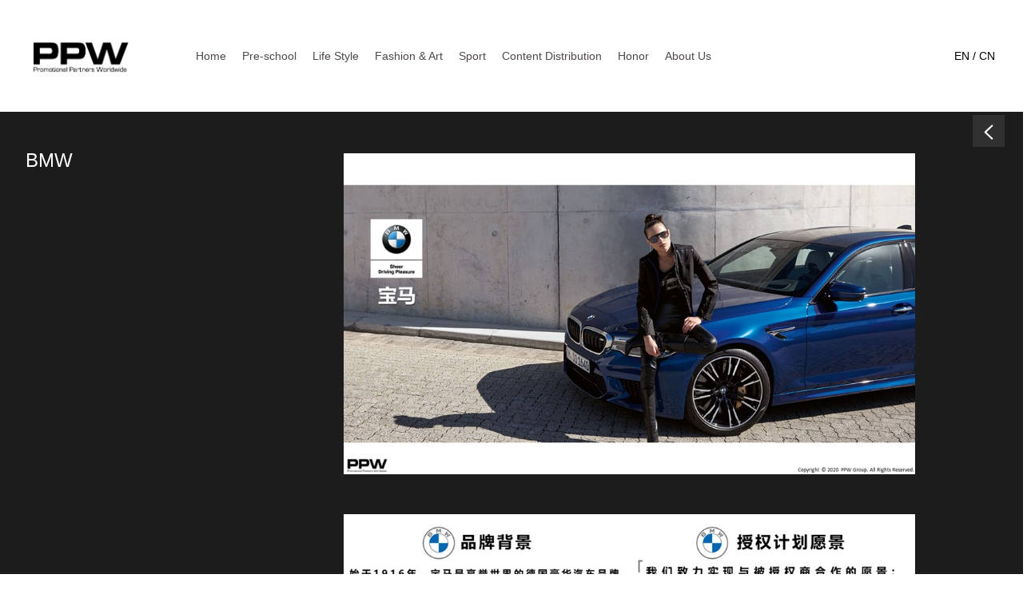

--- FILE ---
content_type: text/html; charset=utf-8
request_url: https://www.ppwlicensing.com/lifestyle-en/91.html
body_size: 36543
content:
<!DOCTYPE html>
<html lang="zh-cn">
<head>
	<meta charset="UTF-8">
	<meta name="viewport" content="width=device-width,initial-scale=1.0">
	<meta name="apple-mobile-web-app-capable" content="yes">
	<meta name="apple-mobile-web-app-status-bar-style" content="black">
	<meta name="keywords" content="体育|娱乐行业|环球品牌特许授权代理">
	<meta name="description" content="专业授权及品牌管理优势,仓储物流优势">	
	<link rel="stylesheet" href="/themes/simplebootx/Public/assets/css-en/typo.css">
	<link rel="stylesheet" href="/themes/simplebootx/Public/assets/css-en/bootstrap.min.css">
	<link rel="stylesheet" href="/themes/simplebootx/Public/assets/css-en/main.css">

	<title>PPW BMW</title>
</head>
<body>
		<div class="head">

			<div class="container-fluid">

				<nav class="navbar navbar-default equinav" role="navigation">
				
					<div class="navbar-header">
								<button type="button" class="navbar-toggle" data-toggle="collapse" data-target=".navbar-collapse">
					                <span class="icon-bar"></span>
					                <span class="icon-bar"></span>
					                <span class="icon-bar"></span>
					            </button>
									<span class="navbar-brand">
						                <div class="ppw">
						                    <a href="/portal/page/index/id/41.html"><img src="/themes/simplebootx/Public/assets/images/logo.png" alt=""></a>
						                </div>
						            </span>
					</div>
					
					<div class="collapse navbar-collapse">
						
		<ul id=""  class="nav navbar-nav"><li   class=''   id= 'menu-item-8'><a href='/' target=''>Home</a></li><li   class=' '   id= 'menu-item-9'><a class='dropdown-toggle' href='/preschool-en/49.html' data-toggle='dropdown'>Pre-school</a><ul class='dropdown-menu depth_0'><li   class='' id= 'menu-item-31'><a href='/preschool-en/49.html' target=''>Hey Duggee</a></li><li   class=''   id= 'menu-item-32'><a href='/preschool-en/62.html' target=''>Moomin</a></li><li   class=''   id= 'menu-item-52'><a href='/preschool-en/69.html' target=''>Mr. Men Little Miss</a></li><li   class=''   id= 'menu-item-92'><a href='/preschool-EN/110.html' target=''>Masha and the Bear</a></li><li   class=''   id= 'menu-item-96'><a href='/preschool-EN/114.html' target=''>Peppa Pig</a></li><li   class=''   id= 'menu-item-154'><a href='/preschool-en/112.html' target=''>The Smurfs</a></li></ul></li><li   class=' '   id= 'menu-item-10'><a class='dropdown-toggle' href='/lifestyle-en/93.html' data-toggle='dropdown'>Life Style</a><ul class='dropdown-menu depth_0'><li   class='' id= 'menu-item-77'><a href='/lifestyle-en/93.html' target=''>The Beatles</a></li><li   class=''   id= 'menu-item-102'><a href='/lifestyle-en/120.html' target=''>Ed Stafford</a></li><li   class=''   id= 'menu-item-79'><a href='/lifestyle-en/95.html' target=''>OUTDOOR PRODUCTS</a></li><li   class=''   id= 'menu-item-75'><a href='/lifestyle-en/91.html' target=''>BMW</a></li><li   class=''   id= 'menu-item-132'><a href='/lifestyle-en/152.html' target=''>University of Cambridge</a></li><li   class=''   id= 'menu-item-133'><a href='/lifestyle-en/153.html' target=''>The Laughing Cow</a></li><li   class=''   id= 'menu-item-134'><a href='/lifestyle-en/154.html' target=''>Akiba</a></li><li   class=''   id= 'menu-item-139'><a href='/lifestyle-en/158.html' target=''>RAMBO</a></li><li   class=''   id= 'menu-item-140'><a href='/lifestyle-en/159.html' target=''>Terminator</a></li><li   class=''   id= 'menu-item-62'><a href='https://www.ppwlicensing.com/lifestyle-en/54.html' target=''>Booto</a></li><li   class=''   id= 'menu-item-73'><a href='/lifestyle-en/90.html' target=''>Baby-mo</a></li><li   class=''   id= 'menu-item-85'><a href='/lifestyle-en/102.html' target=''>The Jockey Club</a></li><li   class=''   id= 'menu-item-135'><a href='/lifestyle-en/155.html' target=''>Orobianco</a></li><li   class=''   id= 'menu-item-137'><a href='/lifestyle-en/156.html' target=''>Natural History Museum</a></li></ul></li><li   class=' '   id= 'menu-item-148'><a class='dropdown-toggle' href='/art-en/146.html' data-toggle='dropdown'>Fashion &amp; Art</a><ul class='dropdown-menu depth_0'><li   class='' id= 'menu-item-156'><a href='/art-en/171.html' target=''>OPANCHU USAGI</a></li><li   class=''   id= 'menu-item-129'><a href='/art-en/146.html' target=''>Bunni Konbiny</a></li><li   class=''   id= 'menu-item-130'><a href='/art-en/148.html' target=''>kippis</a></li><li   class=''   id= 'menu-item-131'><a href='/art-en/149.html' target=''>Lisa Larson</a></li><li   class=''   id= 'menu-item-150'><a href='/art-en/167.html' target=''>Sho-Chan</a></li><li   class=''   id= 'menu-item-144'><a href='/art-en/163.html' target=''>Bored of Directors</a></li><li   class=''   id= 'menu-item-145'><a href='/art-en/164.html' target=''>Brandalised</a></li><li   class=''   id= 'menu-item-146'><a href='/art-en/165.html' target=''>Seminal</a></li><li   class=''   id= 'menu-item-138'><a href='/art-en/157.html' target=''>Crazy Frog</a></li></ul></li><li   class=' '   id= 'menu-item-11'><a class='dropdown-toggle' href='/sport-en/60.html' data-toggle='dropdown'>Sport</a><ul class='dropdown-menu depth_0'><li   class='' id= 'menu-item-54'><a href='https://www.ppwlicensing.com/sport-en/60.html' target=''>Barcelona Football Club</a></li><li   class=''   id= 'menu-item-43'><a href='/sport-en/65.html' target=''>Altetico De Madrid Football Club</a></li><li   class=''   id= 'menu-item-98'><a href='https://www.ppwlicensing.com/sport-en/116.html' target=''>Manchester City F.C.</a></li><li   class=''   id= 'menu-item-71'><a href='/sport-en/88.html' target=''>International Milan Football Club</a></li></ul></li><li   class=' '   id= 'menu-item-114'><a class='dropdown-toggle' href='/Content-en/126.html' data-toggle='dropdown'>Content Distribution</a><ul class='dropdown-menu depth_0'><li   class='' id= 'menu-item-110'><a href='/Content-en/126.html' target=''>Love Diana</a></li><li   class=''   id= 'menu-item-111'><a href='/Content-en/128.html' target=''>Ryan's World</a></li><li   class=''   id= 'menu-item-112'><a href='/Content-en/132.html' target=''>Vlad &amp; Niki</a></li><li   class=''   id= 'menu-item-109'><a href='/Content-en/124.htmal' target=''>LooLoo Kids</a></li><li   class=''   id= 'menu-item-104'><a href='/Content-en/122.html' target=''>MOTHER GOOSE</a></li><li   class=''   id= 'menu-item-152'><a href='/Content-en/169.html' target=''>Dan Rhodes</a></li></ul></li><li   class=''   id= 'menu-item-64'><a href='/honor-en.html' target=''>Honor</a></li><li   class=' '   id= 'menu-item-14'><a class='dropdown-toggle' href='/about-en.html' data-toggle='dropdown'>About Us</a><ul class='dropdown-menu depth_0'><li   class='' id= 'menu-item-67'><a href='/about-en.html' target=''>About PPW</a></li><li   class=''   id= 'menu-item-68'><a href='/page/index/id/86.html' target=''>About Founder</a></li></ul></li></ul>		   
						<!-- <ul class="nav navbar-nav">
							<li>
																<a href="/portal/article/index/cid/8.html" class="dropdown-toggle" data-toggle="dropdown">+ Pre-school</a>
								<ul class="dropdown-menu depth_0">
								  								
								</ul>
							</li>
							<li>
																<a href="/preschool-en/62.html" class="dropdown-toggle" data-toggle="dropdown">+ Life Style</a>
								<ul class="dropdown-menu depth_0">
								  <li><a href="/preschool-en/62.html">Moomin</a></li><li><a href="/preschool-en/110.html">Masha and the Bear</a></li><li><a href="/preschool-en/69.html">Mr. Men Little Miss</a></li><li><a href="/preschool-en/112.html">The Smurfs</a></li><li><a href="/preschool-en/114.html">Peppa Pig</a></li>								</ul>
							</li>
							<li>
																<a href="/lifestyle-en/120.html" class="dropdown-toggle" data-toggle="dropdown">+ Sport</a>
								<ul class="dropdown-menu depth_0">
									<li><a href="/lifestyle-en/120.html">Ed Stafford</a></li><li><a href="/lifestyle-en/152.html">University of Cambridge</a></li><li><a href="/lifestyle-en/153.html">The Laughing Cow</a></li><li><a href="/lifestyle-en/154.html">Akiba</a></li><li><a href="/lifestyle-en/155.html">Orobianco</a></li><li><a href="/lifestyle-en/156.html">Natural History Museum</a></li><li><a href="/lifestyle-en/158.html">RAMBO</a></li><li><a href="/lifestyle-en/159.html">Terminator</a></li><li><a href="/lifestyle-en/90.html">Baby-mo</a></li><li><a href="/lifestyle-en/91.html">BMW</a></li><li><a href="/lifestyle-en/93.html">The Beatles</a></li><li><a href="/lifestyle-en/95.html">OUTDOOR PRODUCTS</a></li><li><a href="/lifestyle-en/54.html">Booto</a></li>								</ul>
							</li>
							<li>
								
								<a href="/case-en/54.html" class="dropdown-toggle" data-toggle="dropdown">+ Case study</a>
								<ul class="dropdown-menu depth_0">
																	</ul>
							</li>
							<li><a href="/honor-en.html">Honor</a></li>
							<li><a href="/about-en.html">About us</a></li>
						</ul> -->
					</div>
				</nav>

			</div>

		<div class="ppw1">
			<a href="/"><img src="/themes/simplebootx/Public/assets/images/logo.png" alt=""></a>
		</div>
		
		<div class="nav2" id="nav2">
					<div class="nav2" id="nav2">
		<ul  class=""><li   class='nLi'   id= 'menu-item-8'><a href='/' target=''>Home</a></li><li   class='subli nLi'   id= 'menu-item-9'><a class='dropdown-toggle' href='/preschool-en/49.html' target=''>Pre-school</a><ul class='sub'><li   class='nLi' id= 'menu-item-31'><a href='/preschool-en/49.html' target=''>Hey Duggee</a></li><li   class='nLi'   id= 'menu-item-32'><a href='/preschool-en/62.html' target=''>Moomin</a></li><li   class='nLi'   id= 'menu-item-52'><a href='/preschool-en/69.html' target=''>Mr. Men Little Miss</a></li><li   class='nLi'   id= 'menu-item-92'><a href='/preschool-EN/110.html' target=''>Masha and the Bear</a></li><li   class='nLi'   id= 'menu-item-96'><a href='/preschool-EN/114.html' target=''>Peppa Pig</a></li><li   class='nLi'   id= 'menu-item-154'><a href='/preschool-en/112.html' target=''>The Smurfs</a></li></ul></li><li   class='subli nLi'   id= 'menu-item-10'><a class='dropdown-toggle' href='/lifestyle-en/93.html' target=''>Life Style</a><ul class='sub'><li   class='nLi' id= 'menu-item-77'><a href='/lifestyle-en/93.html' target=''>The Beatles</a></li><li   class='nLi'   id= 'menu-item-102'><a href='/lifestyle-en/120.html' target=''>Ed Stafford</a></li><li   class='nLi'   id= 'menu-item-79'><a href='/lifestyle-en/95.html' target=''>OUTDOOR PRODUCTS</a></li><li   class='nLi'   id= 'menu-item-75'><a href='/lifestyle-en/91.html' target=''>BMW</a></li><li   class='nLi'   id= 'menu-item-132'><a href='/lifestyle-en/152.html' target=''>University of Cambridge</a></li><li   class='nLi'   id= 'menu-item-133'><a href='/lifestyle-en/153.html' target=''>The Laughing Cow</a></li><li   class='nLi'   id= 'menu-item-134'><a href='/lifestyle-en/154.html' target=''>Akiba</a></li><li   class='nLi'   id= 'menu-item-139'><a href='/lifestyle-en/158.html' target=''>RAMBO</a></li><li   class='nLi'   id= 'menu-item-140'><a href='/lifestyle-en/159.html' target=''>Terminator</a></li><li   class='nLi'   id= 'menu-item-62'><a href='https://www.ppwlicensing.com/lifestyle-en/54.html' target=''>Booto</a></li><li   class='nLi'   id= 'menu-item-73'><a href='/lifestyle-en/90.html' target=''>Baby-mo</a></li><li   class='nLi'   id= 'menu-item-85'><a href='/lifestyle-en/102.html' target=''>The Jockey Club</a></li><li   class='nLi'   id= 'menu-item-135'><a href='/lifestyle-en/155.html' target=''>Orobianco</a></li><li   class='nLi'   id= 'menu-item-137'><a href='/lifestyle-en/156.html' target=''>Natural History Museum</a></li></ul></li><li   class='subli nLi'   id= 'menu-item-148'><a class='dropdown-toggle' href='/art-en/146.html' target=''>Fashion &amp; Art</a><ul class='sub'><li   class='nLi' id= 'menu-item-156'><a href='/art-en/171.html' target=''>OPANCHU USAGI</a></li><li   class='nLi'   id= 'menu-item-129'><a href='/art-en/146.html' target=''>Bunni Konbiny</a></li><li   class='nLi'   id= 'menu-item-130'><a href='/art-en/148.html' target=''>kippis</a></li><li   class='nLi'   id= 'menu-item-131'><a href='/art-en/149.html' target=''>Lisa Larson</a></li><li   class='nLi'   id= 'menu-item-150'><a href='/art-en/167.html' target=''>Sho-Chan</a></li><li   class='nLi'   id= 'menu-item-144'><a href='/art-en/163.html' target=''>Bored of Directors</a></li><li   class='nLi'   id= 'menu-item-145'><a href='/art-en/164.html' target=''>Brandalised</a></li><li   class='nLi'   id= 'menu-item-146'><a href='/art-en/165.html' target=''>Seminal</a></li><li   class='nLi'   id= 'menu-item-138'><a href='/art-en/157.html' target=''>Crazy Frog</a></li></ul></li><li   class='subli nLi'   id= 'menu-item-11'><a class='dropdown-toggle' href='/sport-en/60.html' target=''>Sport</a><ul class='sub'><li   class='nLi' id= 'menu-item-54'><a href='https://www.ppwlicensing.com/sport-en/60.html' target=''>Barcelona Football Club</a></li><li   class='nLi'   id= 'menu-item-43'><a href='/sport-en/65.html' target=''>Altetico De Madrid Football Club</a></li><li   class='nLi'   id= 'menu-item-98'><a href='https://www.ppwlicensing.com/sport-en/116.html' target=''>Manchester City F.C.</a></li><li   class='nLi'   id= 'menu-item-71'><a href='/sport-en/88.html' target=''>International Milan Football Club</a></li></ul></li><li   class='subli nLi'   id= 'menu-item-114'><a class='dropdown-toggle' href='/Content-en/126.html' target=''>Content Distribution</a><ul class='sub'><li   class='nLi' id= 'menu-item-110'><a href='/Content-en/126.html' target=''>Love Diana</a></li><li   class='nLi'   id= 'menu-item-111'><a href='/Content-en/128.html' target=''>Ryan's World</a></li><li   class='nLi'   id= 'menu-item-112'><a href='/Content-en/132.html' target=''>Vlad &amp; Niki</a></li><li   class='nLi'   id= 'menu-item-109'><a href='/Content-en/124.htmal' target=''>LooLoo Kids</a></li><li   class='nLi'   id= 'menu-item-104'><a href='/Content-en/122.html' target=''>MOTHER GOOSE</a></li><li   class='nLi'   id= 'menu-item-152'><a href='/Content-en/169.html' target=''>Dan Rhodes</a></li></ul></li><li   class='nLi'   id= 'menu-item-64'><a href='/honor-en.html' target=''>Honor</a></li><li   class='subli nLi'   id= 'menu-item-14'><a class='dropdown-toggle' href='/about-en.html' target=''>About Us</a><ul class='sub'><li   class='nLi' id= 'menu-item-67'><a href='/about-en.html' target=''>About PPW</a></li><li   class='nLi'   id= 'menu-item-68'><a href='/page/index/id/86.html' target=''>About Founder</a></li></ul></li></ul>		</div>
			<!-- <ul id="nav2">
				<li class="nLi">
					<a class="a_hover" href="/">Home</a>
				</li>
				<li class="nLi">
										<a href="/portal/article/index/cid/8.html">Pre-school</a>
					
					<ul class="sub" style="display: none;">
					  					</ul>
				</li>
				<li class="nLi">
										<a href="/preschool-en/62.html">Life Style</a>
					
					<ul class="sub" style="display: none;">
					  <li><a href="/preschool-en/62.html">Moomin</a></li><li><a href="/preschool-en/110.html">Masha and the Bear</a></li><li><a href="/preschool-en/69.html">Mr. Men Little Miss</a></li><li><a href="/preschool-en/112.html">The Smurfs</a></li><li><a href="/preschool-en/114.html">Peppa Pig</a></li>					</ul>
				</li>
				<li class="nLi">
										<a href="/lifestyle-en/120.html">Sport</a>
					
					<ul class="sub" style="display: none;">
					   <li><a href="/lifestyle-en/120.html">Ed Stafford</a></li><li><a href="/lifestyle-en/152.html">University of Cambridge</a></li><li><a href="/lifestyle-en/153.html">The Laughing Cow</a></li><li><a href="/lifestyle-en/154.html">Akiba</a></li><li><a href="/lifestyle-en/155.html">Orobianco</a></li><li><a href="/lifestyle-en/156.html">Natural History Museum</a></li><li><a href="/lifestyle-en/158.html">RAMBO</a></li><li><a href="/lifestyle-en/159.html">Terminator</a></li><li><a href="/lifestyle-en/90.html">Baby-mo</a></li><li><a href="/lifestyle-en/91.html">BMW</a></li><li><a href="/lifestyle-en/93.html">The Beatles</a></li><li><a href="/lifestyle-en/95.html">OUTDOOR PRODUCTS</a></li><li><a href="/lifestyle-en/54.html">Booto</a></li>					
					</ul>
				</li>
				<li class="nLi">
										<a href="/case-en/">Case</a>
					
					<ul class="sub" style="display: none;">
					   					
					</ul>
				</li>
				<li class="nLi">
					<a href="/honor-en.html">Honor</a>
				</li>
				<li class="nLi">
					<a href="/about-en.html">About us</a>
				</li>
			</ul> -->
		</div>
		<div class="qiehuan">
						<a class="yincang" href="/lifestyle-en/91.html">EN</a>
				 <span class="none">/</span>
				 <a  href="/lifestyle/92.html">CN</a>		</div>
	</div>

		<div class="case ovfl">
			<div class="left typo">
				<h1>
					BMW				</h1>
				<div class="body"></div>
			</div>
						<div class="right">
				 <div class="gallery-item">
					<img src="https://www.ppwlicensing.com/data/upload/portal/20200828/5f49230ddc6d8.JPG" alt="幻灯片54.JPG">
				</div><div class="gallery-item">
					<img src="https://www.ppwlicensing.com/data/upload/portal/20200828/5f49230e25dfd.JPG" alt="幻灯片55.JPG">
				</div><div class="gallery-item">
					<img src="https://www.ppwlicensing.com/data/upload/portal/20200828/5f49230e5f87a.JPG" alt="幻灯片56.JPG">
				</div><div class="gallery-item">
					<img src="https://www.ppwlicensing.com/data/upload/portal/20200828/5f49230e829ea.JPG" alt="幻灯片57.JPG">
				</div>			</div>
		</div>
				<div class="container-fluid" id="grid">
		<div class="row none">
		  			<div class="col-xs-12 col-sm-4 col-md-3 col-lg-2 about_info1">
				<a href="/preschool-en/62.html">
					<img src="https://www.ppwlicensing.com/data/upload/portal/20241125/6743fe2a425da.png" alt="Moomin">
					<div class="wrapper float">
					    <div class="project-title">
					        <h2>Moomin</h2>
					        <h3>— view —</h3>
					    </div>
					</div>
					<div class="wrapper1">
						<h2>Moomin</h2>
					</div>
				</a>
			</div>			<div class="col-xs-12 col-sm-4 col-md-3 col-lg-2 about_info1">
				<a href="/preschool-en/69.html">
					<img src="https://www.ppwlicensing.com/data/upload/portal/20210630/60dc55d7e3bb6.jpg" alt="Mr. Men Little Miss">
					<div class="wrapper float">
					    <div class="project-title">
					        <h2>Mr. Men Little Miss</h2>
					        <h3>— view —</h3>
					    </div>
					</div>
					<div class="wrapper1">
						<h2>Mr. Men Little Miss</h2>
					</div>
				</a>
			</div>			<div class="col-xs-12 col-sm-4 col-md-3 col-lg-2 about_info1">
				<a href="/preschool-en/110.html">
					<img src="https://www.ppwlicensing.com/data/upload/portal/20210630/60dc53e5322a8.jpg" alt="Masha and the Bear">
					<div class="wrapper float">
					    <div class="project-title">
					        <h2>Masha and the Bear</h2>
					        <h3>— view —</h3>
					    </div>
					</div>
					<div class="wrapper1">
						<h2>Masha and the Bear</h2>
					</div>
				</a>
			</div>			<div class="col-xs-12 col-sm-4 col-md-3 col-lg-2 about_info1">
				<a href="/preschool-en/114.html">
					<img src="https://www.ppwlicensing.com/data/upload/portal/20240912/66e263514a97e.jpg" alt="Peppa Pig">
					<div class="wrapper float">
					    <div class="project-title">
					        <h2>Peppa Pig</h2>
					        <h3>— view —</h3>
					    </div>
					</div>
					<div class="wrapper1">
						<h2>Peppa Pig</h2>
					</div>
				</a>
			</div>			<div class="col-xs-12 col-sm-4 col-md-3 col-lg-2 about_info1">
				<a href="/preschool-en/112.html">
					<img src="https://www.ppwlicensing.com/data/upload/portal/20250306/67c968f02c526.jpg" alt="The Smurfs">
					<div class="wrapper float">
					    <div class="project-title">
					        <h2>The Smurfs</h2>
					        <h3>— view —</h3>
					    </div>
					</div>
					<div class="wrapper1">
						<h2>The Smurfs</h2>
					</div>
				</a>
			</div>			<div class="col-xs-12 col-sm-4 col-md-3 col-lg-2 about_info1">
				<a href="/lifestyle-en/93.html">
					<img src="https://www.ppwlicensing.com/data/upload/portal/20210630/60dc555a2b922.jpg" alt="The Beatles">
					<div class="wrapper float">
					    <div class="project-title">
					        <h2>The Beatles</h2>
					        <h3>— view —</h3>
					    </div>
					</div>
					<div class="wrapper1">
						<h2>The Beatles</h2>
					</div>
				</a>
			</div>			<div class="col-xs-12 col-sm-4 col-md-3 col-lg-2 about_info1">
				<a href="/lifestyle-en/120.html">
					<img src="https://www.ppwlicensing.com/data/upload/portal/20231122/655d7377013d7.jpg" alt="Ed Stafford">
					<div class="wrapper float">
					    <div class="project-title">
					        <h2>Ed Stafford</h2>
					        <h3>— view —</h3>
					    </div>
					</div>
					<div class="wrapper1">
						<h2>Ed Stafford</h2>
					</div>
				</a>
			</div>			<div class="col-xs-12 col-sm-4 col-md-3 col-lg-2 about_info1">
				<a href="/lifestyle-en/95.html">
					<img src="https://www.ppwlicensing.com/data/upload/portal/20210630/60dc552bd0f2b.jpg" alt="OUTDOOR PRODUCTS">
					<div class="wrapper float">
					    <div class="project-title">
					        <h2>OUTDOOR PRODUCTS</h2>
					        <h3>— view —</h3>
					    </div>
					</div>
					<div class="wrapper1">
						<h2>OUTDOOR PRODUCTS</h2>
					</div>
				</a>
			</div>			<div class="col-xs-12 col-sm-4 col-md-3 col-lg-2 about_info1">
				<a href="/lifestyle-en/91.html">
					<img src="https://www.ppwlicensing.com/data/upload/portal/20210630/60dc556daea25.jpg" alt="BMW">
					<div class="wrapper float">
					    <div class="project-title">
					        <h2>BMW</h2>
					        <h3>— view —</h3>
					    </div>
					</div>
					<div class="wrapper1">
						<h2>BMW</h2>
					</div>
				</a>
			</div>			<div class="col-xs-12 col-sm-4 col-md-3 col-lg-2 about_info1">
				<a href="/lifestyle-en/152.html">
					<img src="https://www.ppwlicensing.com/data/upload/portal/20240911/66e13b9475cc4.png" alt="University of Cambridge">
					<div class="wrapper float">
					    <div class="project-title">
					        <h2>University of Cambridge</h2>
					        <h3>— view —</h3>
					    </div>
					</div>
					<div class="wrapper1">
						<h2>University of Cambridge</h2>
					</div>
				</a>
			</div>			<div class="col-xs-12 col-sm-4 col-md-3 col-lg-2 about_info1">
				<a href="/lifestyle-en/153.html">
					<img src="https://www.ppwlicensing.com/data/upload/portal/20240911/66e13bd947513.png" alt="The Laughing Cow">
					<div class="wrapper float">
					    <div class="project-title">
					        <h2>The Laughing Cow</h2>
					        <h3>— view —</h3>
					    </div>
					</div>
					<div class="wrapper1">
						<h2>The Laughing Cow</h2>
					</div>
				</a>
			</div>			<div class="col-xs-12 col-sm-4 col-md-3 col-lg-2 about_info1">
				<a href="/lifestyle-en/154.html">
					<img src="https://www.ppwlicensing.com/data/upload/portal/20240911/66e16c3b43307.png" alt="Akiba">
					<div class="wrapper float">
					    <div class="project-title">
					        <h2>Akiba</h2>
					        <h3>— view —</h3>
					    </div>
					</div>
					<div class="wrapper1">
						<h2>Akiba</h2>
					</div>
				</a>
			</div>			<div class="col-xs-12 col-sm-4 col-md-3 col-lg-2 about_info1">
				<a href="/lifestyle-en/158.html">
					<img src="https://www.ppwlicensing.com/data/upload/portal/20240911/66e13dcdc3bf5.png" alt="RAMBO">
					<div class="wrapper float">
					    <div class="project-title">
					        <h2>RAMBO</h2>
					        <h3>— view —</h3>
					    </div>
					</div>
					<div class="wrapper1">
						<h2>RAMBO</h2>
					</div>
				</a>
			</div>			<div class="col-xs-12 col-sm-4 col-md-3 col-lg-2 about_info1">
				<a href="/lifestyle-en/159.html">
					<img src="https://www.ppwlicensing.com/data/upload/portal/20240911/66e13df635dbb.png" alt="Terminator">
					<div class="wrapper float">
					    <div class="project-title">
					        <h2>Terminator</h2>
					        <h3>— view —</h3>
					    </div>
					</div>
					<div class="wrapper1">
						<h2>Terminator</h2>
					</div>
				</a>
			</div>			<div class="col-xs-12 col-sm-4 col-md-3 col-lg-2 about_info1">
				<a href="/lifestyle-en/54.html">
					<img src="https://www.ppwlicensing.com/data/upload/portal/20210630/60dc568f139fd.jpg" alt="Booto">
					<div class="wrapper float">
					    <div class="project-title">
					        <h2>Booto</h2>
					        <h3>— view —</h3>
					    </div>
					</div>
					<div class="wrapper1">
						<h2>Booto</h2>
					</div>
				</a>
			</div>			<div class="col-xs-12 col-sm-4 col-md-3 col-lg-2 about_info1">
				<a href="/lifestyle-en/90.html">
					<img src="https://www.ppwlicensing.com/data/upload/portal/20210630/60dc55822cbb5.jpg" alt="Baby-mo">
					<div class="wrapper float">
					    <div class="project-title">
					        <h2>Baby-mo</h2>
					        <h3>— view —</h3>
					    </div>
					</div>
					<div class="wrapper1">
						<h2>Baby-mo</h2>
					</div>
				</a>
			</div>			<div class="col-xs-12 col-sm-4 col-md-3 col-lg-2 about_info1">
				<a href="/lifestyle-en/155.html">
					<img src="https://www.ppwlicensing.com/data/upload/portal/20240911/66e16c2d5c89c.png" alt="Orobianco">
					<div class="wrapper float">
					    <div class="project-title">
					        <h2>Orobianco</h2>
					        <h3>— view —</h3>
					    </div>
					</div>
					<div class="wrapper1">
						<h2>Orobianco</h2>
					</div>
				</a>
			</div>			<div class="col-xs-12 col-sm-4 col-md-3 col-lg-2 about_info1">
				<a href="/lifestyle-en/156.html">
					<img src="https://www.ppwlicensing.com/data/upload/portal/20240911/66e16c1b83269.png" alt="Natural History Museum">
					<div class="wrapper float">
					    <div class="project-title">
					        <h2>Natural History Museum</h2>
					        <h3>— view —</h3>
					    </div>
					</div>
					<div class="wrapper1">
						<h2>Natural History Museum</h2>
					</div>
				</a>
			</div>			<div class="col-xs-12 col-sm-4 col-md-3 col-lg-2 about_info1">
				<a href="/art-en/146.html">
					<img src="https://www.ppwlicensing.com/data/upload/portal/20240911/66e16c4fd86b6.png" alt="Bunni Konbiny">
					<div class="wrapper float">
					    <div class="project-title">
					        <h2>Bunni Konbiny</h2>
					        <h3>— view —</h3>
					    </div>
					</div>
					<div class="wrapper1">
						<h2>Bunni Konbiny</h2>
					</div>
				</a>
			</div>			<div class="col-xs-12 col-sm-4 col-md-3 col-lg-2 about_info1">
				<a href="/art-en/148.html">
					<img src="https://www.ppwlicensing.com/data/upload/portal/20240911/66e13b483cfd1.png" alt="kippis">
					<div class="wrapper float">
					    <div class="project-title">
					        <h2>kippis</h2>
					        <h3>— view —</h3>
					    </div>
					</div>
					<div class="wrapper1">
						<h2>kippis</h2>
					</div>
				</a>
			</div>			<div class="col-xs-12 col-sm-4 col-md-3 col-lg-2 about_info1">
				<a href="/art-en/149.html">
					<img src="https://www.ppwlicensing.com/data/upload/portal/20240911/66e13b612c346.png" alt="Lisa Larson">
					<div class="wrapper float">
					    <div class="project-title">
					        <h2>Lisa Larson</h2>
					        <h3>— view —</h3>
					    </div>
					</div>
					<div class="wrapper1">
						<h2>Lisa Larson</h2>
					</div>
				</a>
			</div>			<div class="col-xs-12 col-sm-4 col-md-3 col-lg-2 about_info1">
				<a href="/art-en/167.html">
					<img src="https://www.ppwlicensing.com/data/upload/portal/20241125/6743ff04539da.png" alt="Sho-Chan">
					<div class="wrapper float">
					    <div class="project-title">
					        <h2>Sho-Chan</h2>
					        <h3>— view —</h3>
					    </div>
					</div>
					<div class="wrapper1">
						<h2>Sho-Chan</h2>
					</div>
				</a>
			</div>			<div class="col-xs-12 col-sm-4 col-md-3 col-lg-2 about_info1">
				<a href="/art-en/163.html">
					<img src="https://www.ppwlicensing.com/data/upload/portal/20240911/66e16ec176d6b.png" alt="Bored of Directors">
					<div class="wrapper float">
					    <div class="project-title">
					        <h2>Bored of Directors</h2>
					        <h3>— view —</h3>
					    </div>
					</div>
					<div class="wrapper1">
						<h2>Bored of Directors</h2>
					</div>
				</a>
			</div>			<div class="col-xs-12 col-sm-4 col-md-3 col-lg-2 about_info1">
				<a href="/art-en/164.html">
					<img src="https://www.ppwlicensing.com/data/upload/portal/20240911/66e16f0a52ee3.png" alt="Brandalised">
					<div class="wrapper float">
					    <div class="project-title">
					        <h2>Brandalised</h2>
					        <h3>— view —</h3>
					    </div>
					</div>
					<div class="wrapper1">
						<h2>Brandalised</h2>
					</div>
				</a>
			</div>			<div class="col-xs-12 col-sm-4 col-md-3 col-lg-2 about_info1">
				<a href="/art-en/165.html">
					<img src="https://www.ppwlicensing.com/data/upload/portal/20240911/66e16f4faf5e1.png" alt="Seminal">
					<div class="wrapper float">
					    <div class="project-title">
					        <h2>Seminal</h2>
					        <h3>— view —</h3>
					    </div>
					</div>
					<div class="wrapper1">
						<h2>Seminal</h2>
					</div>
				</a>
			</div>			<div class="col-xs-12 col-sm-4 col-md-3 col-lg-2 about_info1">
				<a href="/art-en/157.html">
					<img src="https://www.ppwlicensing.com/data/upload/portal/20240911/66e13c8b1ef00.png" alt="Crazy Frog">
					<div class="wrapper float">
					    <div class="project-title">
					        <h2>Crazy Frog</h2>
					        <h3>— view —</h3>
					    </div>
					</div>
					<div class="wrapper1">
						<h2>Crazy Frog</h2>
					</div>
				</a>
			</div>			<div class="col-xs-12 col-sm-4 col-md-3 col-lg-2 about_info1">
				<a href="/sport-en/60.html">
					<img src="https://www.ppwlicensing.com/data/upload/portal/20210630/60dc562a762da.jpg" alt="Barcelona Football Club">
					<div class="wrapper float">
					    <div class="project-title">
					        <h2>Barcelona Football Club</h2>
					        <h3>— view —</h3>
					    </div>
					</div>
					<div class="wrapper1">
						<h2>Barcelona Football Club</h2>
					</div>
				</a>
			</div>			<div class="col-xs-12 col-sm-4 col-md-3 col-lg-2 about_info1">
				<a href="/sport-en/65.html">
					<img src="https://www.ppwlicensing.com/data/upload/portal/20210630/60dc55f676931.jpg" alt="Altetico De Madrid Football Club">
					<div class="wrapper float">
					    <div class="project-title">
					        <h2>Altetico De Madrid Football Club</h2>
					        <h3>— view —</h3>
					    </div>
					</div>
					<div class="wrapper1">
						<h2>Altetico De Madrid Football Club</h2>
					</div>
				</a>
			</div>			<div class="col-xs-12 col-sm-4 col-md-3 col-lg-2 about_info1">
				<a href="/sport-en/116.html">
					<img src="https://www.ppwlicensing.com/data/upload/portal/20230220/63f321596f03d.jpg" alt="Manchester City F.C.">
					<div class="wrapper float">
					    <div class="project-title">
					        <h2>Manchester City F.C.</h2>
					        <h3>— view —</h3>
					    </div>
					</div>
					<div class="wrapper1">
						<h2>Manchester City F.C.</h2>
					</div>
				</a>
			</div>			<div class="col-xs-12 col-sm-4 col-md-3 col-lg-2 about_info1">
				<a href="/sport-en/88.html">
					<img src="https://www.ppwlicensing.com/data/upload/portal/20210630/60dc5597ab8bd.jpg" alt="Inter Milan Football Club">
					<div class="wrapper float">
					    <div class="project-title">
					        <h2>Inter Milan Football Club</h2>
					        <h3>— view —</h3>
					    </div>
					</div>
					<div class="wrapper1">
						<h2>Inter Milan Football Club</h2>
					</div>
				</a>
			</div>			<div class="col-xs-12 col-sm-4 col-md-3 col-lg-2 about_info1">
				<a href="/Content-en/126.html">
					<img src="https://www.ppwlicensing.com/data/upload/portal/20240112/65a0d5ebcfc9f.jpg" alt="Love Diana">
					<div class="wrapper float">
					    <div class="project-title">
					        <h2>Love Diana</h2>
					        <h3>— view —</h3>
					    </div>
					</div>
					<div class="wrapper1">
						<h2>Love Diana</h2>
					</div>
				</a>
			</div>			<div class="col-xs-12 col-sm-4 col-md-3 col-lg-2 about_info1">
				<a href="/Content-en/128.html">
					<img src="https://www.ppwlicensing.com/data/upload/portal/20240112/65a0d5e192178.jpg" alt="Ryan's World">
					<div class="wrapper float">
					    <div class="project-title">
					        <h2>Ryan's World</h2>
					        <h3>— view —</h3>
					    </div>
					</div>
					<div class="wrapper1">
						<h2>Ryan's World</h2>
					</div>
				</a>
			</div>			<div class="col-xs-12 col-sm-4 col-md-3 col-lg-2 about_info1">
				<a href="/Content-en/132.html">
					<img src="https://www.ppwlicensing.com/data/upload/portal/20240124/65b07da6116c7.jpg" alt="Vlad &amp; Niki ">
					<div class="wrapper float">
					    <div class="project-title">
					        <h2>Vlad &amp; Niki </h2>
					        <h3>— view —</h3>
					    </div>
					</div>
					<div class="wrapper1">
						<h2>Vlad &amp; Niki </h2>
					</div>
				</a>
			</div>			<div class="col-xs-12 col-sm-4 col-md-3 col-lg-2 about_info1">
				<a href="/Content-en/124.html">
					<img src="https://www.ppwlicensing.com/data/upload/portal/20240112/65a0d621bac3d.jpg" alt="LooLoo Kids">
					<div class="wrapper float">
					    <div class="project-title">
					        <h2>LooLoo Kids</h2>
					        <h3>— view —</h3>
					    </div>
					</div>
					<div class="wrapper1">
						<h2>LooLoo Kids</h2>
					</div>
				</a>
			</div>			<div class="col-xs-12 col-sm-4 col-md-3 col-lg-2 about_info1">
				<a href="/Content-en/122.html">
					<img src="https://www.ppwlicensing.com/data/upload/portal/20240112/65a0d5f6a08be.jpg" alt="MOTHER GOOSE">
					<div class="wrapper float">
					    <div class="project-title">
					        <h2>MOTHER GOOSE</h2>
					        <h3>— view —</h3>
					    </div>
					</div>
					<div class="wrapper1">
						<h2>MOTHER GOOSE</h2>
					</div>
				</a>
			</div>			<div class="col-xs-12 col-sm-4 col-md-3 col-lg-2 about_info1">
				<a href="/Content-en/169.html">
					<img src="https://www.ppwlicensing.com/data/upload/portal/20250217/67b2f780bf6de.jpg" alt="Dan Rhodes">
					<div class="wrapper float">
					    <div class="project-title">
					        <h2>Dan Rhodes</h2>
					        <h3>— view —</h3>
					    </div>
					</div>
					<div class="wrapper1">
						<h2>Dan Rhodes</h2>
					</div>
				</a>
			</div>			<div class="col-xs-12 col-sm-4 col-md-3 col-lg-2 about_info1">
				<a href="/art-en/171.html">
					<img src="https://www.ppwlicensing.com/data/upload/portal/20250416/67ff7c1892556.jpg" alt="OPANCHU USAGI">
					<div class="wrapper float">
					    <div class="project-title">
					        <h2>OPANCHU USAGI</h2>
					        <h3>— view —</h3>
					    </div>
					</div>
					<div class="wrapper1">
						<h2>OPANCHU USAGI</h2>
					</div>
				</a>
			</div>		</div>
		<div class="button3">
			<div class="left1">
				<a href="/lifestyle-en/90.html"><img src="/themes/simplebootx/Public/assets/images/left.png" alt=""></a>
			</div>			<div class="home1">
				<a href="/"><img src="/themes/simplebootx/Public/assets/images/home.png" alt=""></a>
			</div>
					</div>
	  </div>
	  
 	<div class="footer ">
			<div class="float bd col-lg-12">
				<p>PPW丨Marketing Innovation with Licensing <a href="https://beian.miit.gov.cn/">粤ICP备18119379号-1</a></p>
			</div>
	</div>
	<div class="footer1 ">
			<div class="float bd col-lg-12">
				<p>PPW丨Marketing Innovation with Licensing <a href="https://beian.miit.gov.cn/">粤ICP备18119379号-1</a></p>
			</div>
	</div>
 	<script src="/themes/simplebootx/Public/assets/js/jquery.min.js"></script>
	<script src="/themes/simplebootx/Public/assets/js/bootstrap.min.js?version=20220919"></script>
	<script src="/themes/simplebootx/Public/assets/js/jquery.SuperSlide.2.1.1.js"></script>
	<script>
	// $(document).ready(function() {
	// $('a').on('click touchend', function(e) {
	// var el = $(this);
	// var link = el.attr('href');
	// window.location = link;
	// });
	// });
	// document.body.addEventListener(‘touchstart’, function(){ });

		$("#nav2").slide({ type:"menu", titCell:".subli", targetCell:".sub",effect:"slideDown",delayTime:0,triggerTime:0,returnDefault:true,easing:"easeOutElastic"});

			// $('.container-fluid .col-sm-4').hover(function(){
			// 	$(this).find('.float').show();
			// },function(){
			// 	$(this).find('.float').hide();
			// })
			// $('.footer').hover(function(){
			// 	$(this).find('.float').slideDown();
			// },function(){
			// 	$(this).find('.float').slideUp();
			// })
	</script>

</body>
</html>

--- FILE ---
content_type: text/css
request_url: https://www.ppwlicensing.com/themes/simplebootx/Public/assets/css-en/main.css
body_size: 10416
content:
body{
	font-family: "proxima-nova";
    font-family: "Helvetica Neue",Helvetica,sans-serif;
    overflow-x:hidden; 
}
a:hover{
	text-decoration: none;
}
a{
	border: 0px solid transparent !important;
}
.ovfl{
	overflow: hidden;
}
.head{
	height: 140px;
}
.head .ppw{
	display: block;
	margin-top: 43px;
	margin-left: 35px;
	float: left;
}
.head .ppw a{
	display: block;
}
.head .ppw img{
	width: 130px;
}
.head .ppw1{
	display: block;
	margin-top: 43px;
	margin-left: 35px;
	float: left;
}
.head .ppw1 a{
	display: block;
}
.head .ppw1 img{
	width: 130px;
}
.head .nav2{
	margin-left: 35px;
	float: left;
	line-height: 140px;
}
.head .nav2 ul li a{
	color: #514848;
	line-height: 40px;
	margin: 0 10px 0 10px;
	font-size: 14px;
	height: 35px;
}
.navbar{
	display: none;
}

.col-lg-2,.col-md-3,.col-sm-4,.col-xs-12{
	padding: 0;
}
.container-fluid{
	padding: 0 !important;
}
.container-fluid img{
	width: 100%;
	height: 100%;
	transition: all ease-out .3s;
}
.about_info1:hover img {
    -moz-transform: scale(1.15, 1.15);
    -webkit-transform: scale(1.15, 1.15);
    -o-transform: scale(1.15, 1.15);
}
.about_info1{
	height: 100%;
	overflow: hidden;
	position: relative;
}
.about_info1:hover .wrapper{
	display: block;
}
#grid {
    z-index: 3;
    background-color: #1c1c1c;
}
.about_info1 .wrapper {
	position: absolute;
	top: 0;
	left: 0;
	display: none;
    width: 100%;
    height: 100%;
    text-align: center;
    line-height: 24px;
    background-color: rgba(28,28,28,.7);
}
.about_info1 .wrapper .project-title {
    display: block;
    vertical-align: middle;
    margin-top: 170px;
}
.about_info1 .wrapper .project-title h2 {
    color: #fff;
    font-size: 15px;
    font-family: "Helvetica Neue",Helvetica,sans-serif;
    font-weight: normal;
    font-family: "ff-meta-web-pro";
    font-size: 19px;
    line-height: 1.4em;
    text-transform: none;
    letter-spacing: 0px;
    font-weight: 400;
    font-style: normal;
    margin: 0 0 10px;
    padding: 0 24px;
}
.about_info1 .wrapper .project-title h3 {
    color: #fff;
    margin-top: 0;
    font-size: 15px;
    font-family: Georgia,serif;
    font-weight: normal;
    font-family: "ff-meta-web-pro";
    font-size: 13px;
    line-height: 1.4em;
    text-transform: none;
    letter-spacing: 0px;
    font-weight: 400;
    font-style: italic;
    padding: 0 24px;
}
.footer{
	width: 100%;
	height: 40px;
	background-color: rgba(0, 0, 0, 0);
	position: fixed;
	bottom: 0;
}
.footer .bd {
	width: 100%;
	height: 0px;
	background: #fff;
	position: fixed;
	bottom: 0;
	line-height: 80px;
	font-size: 14px;
	color: #bab0b0;
	transition: all 1.0s;
}
.footer:hover .bd {
	height: 80px;
	transition: all 1.0s;
}
.footer .bd p{
	margin-left: 30px;
}
.nav2 .nLi{ 
	float:left;  
	position:relative; 
	display:inline;  
}
.nav2 .nLi h3{ 
	float:left;  
}
.nav2 .nLi h3 a{ 
	display:block; 
	padding:0 20px; 
	font-size:14px; 
	font-weight:bold;  
}
.nav2 .sub{ 
	display:none; 
	width:280px; 
	left:0; 
	top:60%;  
	position:absolute; 
	background:#fff;  
	line-height:26px; 
	padding:5px 0;  
	z-index: 100;
}
.nav2 .sub li{ 
	zoom:1; 
	width: 100%;
}
.nav2 .sub a{ 
	display:block; 
}

.nav2 .a_hover{ 
	border-bottom: 1px solid #707070;
	padding: 0 0 5px 0;
}
.nav2 a:hover{
	border-bottom: 1px solid #707070;
	padding: 0 0 5px 0;
}
.case{
	background-color: #1c1c1c;
	min-height: 800px;
}
.case .left{
	width: 397px;
	padding: 47px 35px 47px 32px;
	float: left;
}
.case .right{
	margin: 52px 135px 50px 430px;
	max-width: 750px;
	min-width: 330px;
	-webkit-transition: min-height .2s ease-in-out;
	-moz-transition: min-height .2s ease-in-out;
	-o-transition: min-height .2s ease-in-out;
	transition: min-height .2s ease-in-out;
	-webkit-transform: translatez(0);
}
.case .left h1{
	font-weight: bold;
	font-size: 24px;
	line-height: 1.2em;
	text-transform: none;
	letter-spacing: 0px;
	font-weight: 400;
	font-style: normal;
	color: #fff;
	margin-top: 0;
}
.case .left p{
	font-size: 14px;
	line-height: 1.47em;
	font-weight: 400;
	font-style: normal;
	color: #bab0b0;
	margin: 0 0 1.25em;
}
.case .left strong{
	font-weight: bold;
	color: #bab0b0;
}
.gallery-item{
	display: block;
	position: relative;
	border: none;
	min-height: 20px;
	margin-bottom: 50px;
	text-align: center;
}
.gallery-item img{
	width: 100%;
}
.navbar-nav > li > a:hover {background:#555 !important;color:#fff !important;}
.navbar-nav > li:last-of-type > a {border:0;}


.navbar-default{
	background-color: #1c1c1c;
	border-color: transparent;
	text-align: center;
}
.navbar-default .navbar-toggle{
	
	border-color: transparent;
}
.navbar-default .navbar-brand{
	color: #FFF;
	display: block;
    height: auto;
}
.navbar-default .navbar-toggle:hover, .navbar-default .navbar-toggle:focus{
	background-color: #1c1c1c;
}
.navbar-default .navbar-brand:hover, .navbar-default .navbar-brand:focus{
	color: #fff;
}
.navbar-toggle{
	position: relative;
	float: none !important;
	padding: 0px 0px;
	margin-top: 0px;
	margin-right: 0px;
	margin-bottom: 0px;
	background-color: transparent;
	background-image: none;
	border: 0px solid transparent;
	border-radius: 0px;
}
.navbar-brand{
	height: 0px;
	font-size: 14px;
	line-height: 0px;
	line-height: 50px;
}
.navbar {
    position: relative;
    min-height: 0px; 
    margin-bottom: 0px; 
    border: 0px solid transparent; 
}
.navbar-default .navbar-collapse, .navbar-default .navbar-form{
	border-color: transparent;
}
.navbar-collapse {
    padding-right: 0px;
    padding-left: 0px;
    overflow-x: visible;
    -webkit-overflow-scrolling: touch;
    border-top: 0px solid transparent;
    -webkit-box-shadow: inset 0 0px 0 rgba(255,255,255,.1);
    box-shadow: inset 0 0px 0 rgba(255,255,255,.1);
}
.navbar-nav{
	margin: 0;
}
.navbar-default .navbar-nav>li>a {
    color: #fff;
}
.navbar-default .navbar-nav>.open>a, .navbar-default .navbar-nav>.open>a:hover, .navbar-default .navbar-nav>.open>a:focus {
    color: #fff;
    background-color: transparent;
}
.navbar-nav > li > a:hover {
     background: transparent !important; 
    color: #fff !important;
}
.dropdown-menu>li>a{
	text-align: center;
	padding: 10px !important;
	color: #fff !important;
	font-size: 14px;
}
.wrapper1{
	display: none;
	background-color: rgba(28,28,28,.6);
	text-align: center;
	position: absolute;
	bottom: 0;
	left: 0;
	width: 100%;
}
.wrapper1 h2{
	font-size: 19px;
	color: #fff;
	margin: 10px 0;
}
.footer1{
	display: none;
}


.button3{
	position: fixed;
	right: 20px;
	top: 20%;
	overflow: hidden;
}
.button3 img{
	width: 70%;
	height: 70%;
}
.button3 .left1{
	float: left;
	width: 40px;
	height: 40px;
	background: #303030;
	text-align: center;
	line-height: 40px;
	margin-right: 3px;
	opacity: 1;
}
.button3 .home1{
	float: left;
	width: 40px;
	height: 40px;
	background: #303030;
	text-align: center;
	line-height: 40px;
	margin-right: 3px;
	opacity: 1;
	display: none;
}
.button3 .right1{
	float: left;
	width: 40px;
	height: 40px;
	background: #303030;
	text-align: center;
	line-height: 40px;
	opacity: 1;
}
.button3 .left1 a,.button3 .right1 a{
	display: block;
}
.button3 .right1:hover,.button3 .left1:hover{
	opacity: .4;
}
.qiehuan{
	position: absolute;
	top: 60px;
	right: 35px;
	color: #000;
}
.qiehuan img{
	width: 30px;
	height: 30px;
}
.qiehuan:hover{
	color: #000;
}

.qiehuan:link { 
	color: #000000; 
	text-decoration: none; 
} 
.qiehuan:visited { 
	color: #000000; 
	text-decoration: none; 
} 
.qiehuan a{
	color: #000;
}
.posi{
	position: static !important;
}



@media (min-width: 1200px){
	.col-lg-2{
		width: 20%;
	}
}
@media (max-width: 1024px){
	.case .left{
		position: relative !important;
		float: none !important;
		width: auto !important;
		margin: 0;
		padding: 40px;
	}
	.case .right{
		position: static !important;
		width: auto !important;
		max-width: none !important;;
		min-width: 0 !important;;
		margin: 0 !important;;
		padding: 0 20px !important;;
	}
	.case .right img{
		width: 100% !important;
	}

}

@media (max-width: 450px){
	.about_info1:hover img {
	    -moz-transform: scale(none);
	    -webkit-transform: scale(none);
	    -o-transform: scale(none);
	}
	
	
	
}
@media (max-width: 768px){
	.navbar{
		display: block;
	}
	.head .nav2{
		display: none;
	}
	.head{
		height: auto !important;
	}
	.ppw{
		width: auto;
		height: auto;
		margin: 0 20px !important;
		float: none !important;
		max-width: 100% !important;
		text-align: center !important;
	}
	.wrapper{
		display: none !important;
	}
	.wrapper1{
		display: block !important;
	}
	.about_info1:hover img{
		-moz-transform: none !important;
		-webkit-transform: none !important;
		-o-transform: none !important;
	}
	.footer {
		display: none !important;
	}
	.footer1{
		display: block !important;
		width: 100%;
		height: 40px;
		background-color: #fff;
	}
	.footer1 .bd {
		width: 100%;
		height: 80px;
		background: #fff;
		line-height: 80px;
		font-size: 14px;
		color: #bab0b0;
	}
	.footer1 .bd p{
		text-align: center;
		margin: 0;
	}
	.row{
		margin: 0 !important;
	}
	.button3{
		position: relative !important;
		right: 0 !important;
		top: 0 !important;
		bottom: 0 !important;
		left: 50% !important;
		margin-left: -63px;
		padding-bottom: 30px;
		padding-top: 30px;
		display: inline-block;
	}
	.qiehuan{
		position: fixed !important;
		top: 90% !important;
		right: 5px !important;
		color: #000;
		background: url(../images/mao.png);
		width: 50px;
		height: 50px;
		text-align: center;
		line-height: 50px;
		border-radius: 5px;
		z-index: 9999;
	}
	.yincang{
		display: none !important;
	}
	.case .left{
		padding: 47px 35px 0 32px !important;
	}
	.navbar-toggle {
	    float: left !important;
	    padding: 9px 10px !important;
	    margin-top: 25px !important;
	    margin-left: 18px !important;
	    margin-bottom: 8px !important;
	    background-color: transparent !important;
	    background-image: none !important;
	    border: 1px solid transparent !important;
	    border-radius: 4px !important;
	}
	.navbar-default {
	    background-color: #ffffff !important;
	}
	.navbar-brand{
		float: none;
	}
	.navbar-default .navbar-nav>li>a{
		color: #777 !important;
	}
	.dropdown-menu>li>a{
		color: #777 !important;
	}
	.gallery-item{
		margin-bottom: 5px;
	}
	.head .ppw img {
	    width: 80px;
	    height: 33.45px;
	}
	.head .ppw1{
		display: none;
	}
	.none{
		display: none;
	}
	.button3 .home1{
		display: block;
	}
	.container-fluid .row .about_info1 a {
		display: block;
	}
	.navbar-nav{
		background: #1c1c1c;
	}
}